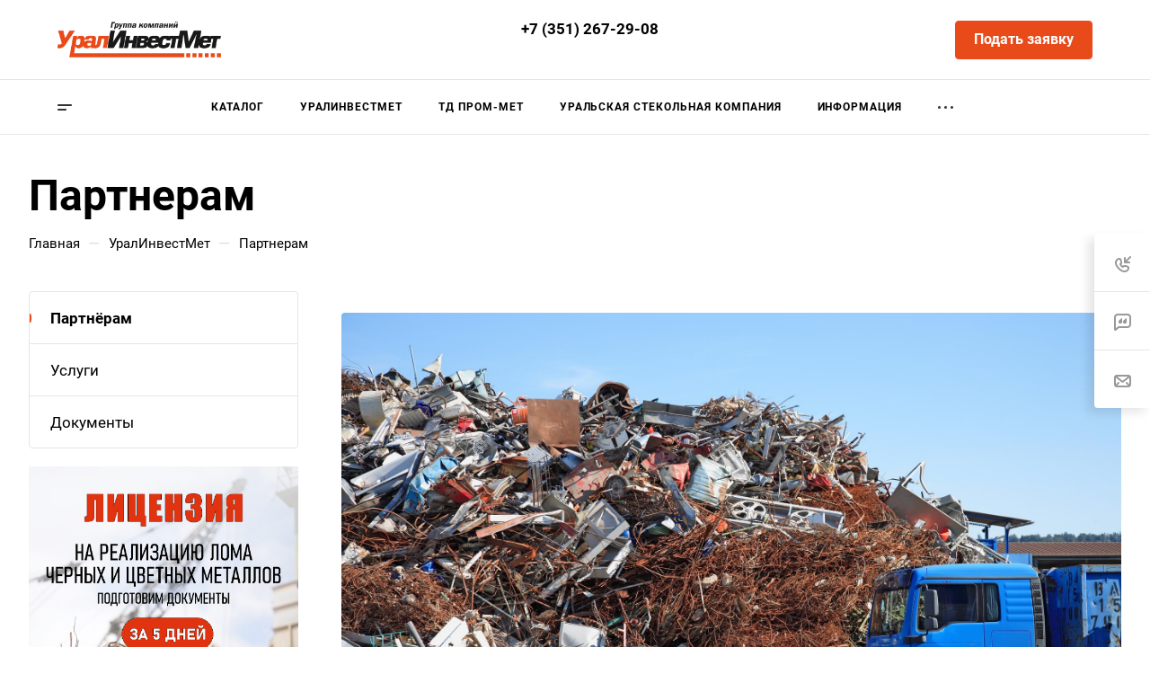

--- FILE ---
content_type: text/css
request_url: https://gkuim.ru/bitrix/templates/aspro-allcorp3/css/svg.css?17103191203462
body_size: 3352
content:
/* SVG ICONS */
.svg {
  display: inline-block;
  vertical-align: middle;
  position: relative;
  background-repeat: no-repeat;
  background-position: center center;
}
.svg-drag {
  background-image: url(../images/svg/drag.svg);
  width: 5px;
  height: 17px;
  top: -5px;
}
.bx-firefox svg,
.bx-ie svg {
  transform: translateZ(0);
}
.svg svg {
  display: block;
}
.svg.inline.white svg path {
  fill: #fff;
}
.svg.inline.dark svg path {
  fill: #222;
}
.svg-phone {
  margin: 0 9px 0 0;
  min-width: 9px;
  min-height: 12px;
  background-image: url(../images/svg/Phone_black.svg);
}
.svg-burger {
  background-image: url(../images/svg/burger_black.svg);
}
.svg-burger.mask {
  background-color: #222;
  background-image: url(../images/svg/Burger_mask.svg);
}
.svg-burger.white {
  background-image: url(../images/svg/burger_white.svg);
}
.svg-burger.white.lg {
  background-image: url(../images/svg/Burger_big_white.svg);
}
/*
.svg-search{background-color: #222;background-image:url(../images/svg/Search_mask.svg);}
.svg-search.white{background-image:url(../images/svg/Search_white.svg);background-color:transparent;}
*/
.svg-basket {
  background-color: #222;
  background-image: url(../images/svg/Basket_mask.svg);
}
.svg-basket.white {
  min-width: 18px;
  min-height: 17px;
  background: none;
  background-image: url(../images/svg/Basket_white.svg);
}
.svg-basket.white.lg {
  background: none;
  background-image: url(../images/svg/Basket_big_white.svg);
}
.svg-spinner {
  background-image: url(../images/svg/Spinner.svg);
  margin-right: 5px;
}

.svg-print {
  background: url(../images/svg/allcorp3.svg) -38px -92px no-repeat;
  width: 16px;
  height: 16px;
  top: 1px;
}

.svg-print {
  background-image: url(../images/svg/Print.svg);
}
/*
.svg_triangle_right{background-image:url(../images/svg/Triangle_right.svg);}
.svg-filter{background-image:url(../images/svg/Filter_black.svg);}
.svg-filter.white{background-image:url(../images/svg/Filter_white.svg);}
.svg.svg-close{background-color:#222;background-image:url(../images/svg/Close_mask.svg);}
.svg-close.black{background:none;background-image:url(../images/svg/Close.svg);}
.svg-close.white{background:none;background-image:url(../images/svg/Close_white.svg);}
*/
.svg-fullsize {
  background: none;
  background-image: url(../images/svg/Fullsize.svg);
}

.svg-social-vk {
  background-image: url(../images/svg/social/Vk_mask.svg);
  background-color: #222;
}
.svg-social-fb {
  background-image: url(../images/svg/social/Facebook_mask.svg);
  background-color: #222;
}
.svg-social-twitter {
  background-image: url(../images/svg/social/Twitter_mask.svg);
  background-color: #222;
}
.svg-social-instagram {
  background-image: url(../images/svg/social/Instagram_mask.svg);
  background-color: #222;
}
.svg-social-telegram {
  background-image: url(../images/svg/social/Telegram_mask.svg);
  background-color: #222;
}
.svg-social-ytb {
  background-image: url(../images/svg/social/Youtube_mask.svg);
  background-color: #222;
}
.svg-social-odn {
  background-image: url(../images/svg/social/Odnoklassniki_mask.svg);
  background-color: #222;
}
.svg-social-gplus {
  background-image: url(../images/svg/social/Googleplus_mask.svg);
  background-color: #222;
}
.svg-social-mail {
  background-image: url(../images/svg/social/Mailru_mask.svg);
  background-color: #222;
}


--- FILE ---
content_type: text/css
request_url: https://gkuim.ru/bitrix/templates/aspro-allcorp3/css/page-title-breadcrumb-pagination.css?17103191195630
body_size: 5519
content:
/* PAGE TITLE */
.container .page-top-wrapper {
  margin-left: -16px;
  margin-right: -16px;
}
body:not(.has-long-banner) .page-top-wrapper--grey {
  background: #f8f8f8;
  background: var(--darkerblack_bg_black);
  margin-bottom: 48px;
  border-bottom: 1px solid #e5e5e5;
  border-color: var(--stroke_black);
}
section.page-top {
  padding: 37px 24px 40px;
  min-height: 56px;
  position: relative;
}
.page-top-wrapper--top-breadcrumb section.page-top {
  padding-top: 38px;
  padding-bottom: 36px;
}
body:not(.has-long-banner) .page-top-wrapper--grey section.page-top {
  /* padding-bottom: 49px; */
}
body:not(.has-long-banner) .page-top-wrapper--grey .page-top-wrapper--top-breadcrumb section.page-top {
  padding-bottom: 52px;
}
.title_position_centered section.page-top {
  text-align: center;
}
section.page-top.center {
  text-align: center;
}
.topic__heading #pagetitle {
  margin: 0;
  padding-bottom: 0;
  text-overflow: ellipsis;
  overflow: hidden;
  display: inline;
  vertical-align: middle;
  line-height: calc(1em + 15px);
}
.cowl {
  position: relative;
  margin-bottom: 7px;
}
.cowl > div:not(.topic):not(#navigation) {
  margin: 3px -13px 0px 19px;
  width: 41px;
  text-align: center;
  position: relative;
  cursor: pointer;
  float: right;
}
.cowl .download .title{
  margin: 0 16px 0 10px;
  color: #999;
}
body:not(.has-long-banner) .cowl .download:hover .title{
  color: var(--fill_dark_light_hover);
}
.page-top-wrapper--top-breadcrumb .cowl {
  margin-bottom: 11px;
}
.page-top-wrapper--top-breadcrumb .cowl > div:not(.topic):not(#navigation) {
  margin-top: 3px;
}
.cowl > .topic,
.cowl > #navigation {
  text-overflow: ellipsis;
  overflow: hidden;
}
.element-count {
  border: 1px solid rgba(153, 153, 153, 0.35);
  padding: 0px 7px 0px;
  position: relative;
  top: 4px;
  margin-left: 15px;
  margin-bottom: 6px;
  display: inline-block;
}

.block-wo-title section.page-top .cowl {
  margin-bottom: 0px;
}
.block-wo-title section.page-top {
  padding-top: 24px;
}
.block-wo-title section.page-top {
  padding-bottom: 37px;
}
.block-wo-title .page-top-wrapper--grey section.page-top {
  padding-bottom: 27px;
}

/* PAGINATION */
.bottom_nav {
  margin: 0px;
  text-align: center;
}
.ajax_load_btn {
  text-align: center;
  margin: 20px 0px 0px;
  cursor: pointer;
  display: inline-block;
}
.more_text_ajax {
  color: #333;
  color: var(--fill_dark_light_ccc);
  line-height: 20px;
  font-weight: 400;
  cursor: pointer;
  display: inline-block;
  position: relative;
  padding: 19px 0px 16px 33px;
}
body .more_text_ajax:hover {
  color: var(--theme-base-color);
}
.more_text_ajax .svg {
  display: block;
  position: absolute;
  width: 15px;
  height: 15px;
  left: 6px;
  top: 22px;
}
.more_text_ajax.loading .svg {
  -webkit-animation: spinner 0.5s linear infinite !important;
  animation: spinner 0.5s linear infinite !important;
  -webkit-transform-style: preserve-3d;
  -moz-transform-style: preserve-3d;
  -ms-transform-style: preserve-3d;
  transform-style: preserve-3d;
}
.more_text_ajax:hover .svg,
.ajax_load_btn:hover .more_text_ajax .svg {
  -webkit-animation: spinner 0.5s ease-out 1;
  animation: spinner 0.5s ease 1;
  -webkit-transform-style: preserve-3d;
  -moz-transform-style: preserve-3d;
  -ms-transform-style: preserve-3d;
  transform-style: preserve-3d;
}
.module-pagination {
  margin-top: 32px;
  position: relative;
}
.ajax_load_btn + .module-pagination {
  margin-top: 13px;
}
.module-pagination__item {
  display: inline-block;
  width: 56px;
  height: 62px;
  text-align: center;
  line-height: 62px;
  text-decoration: none;
  font-weight: bold;
  position: relative;
  color: #333;
  color: var(--white_text_black);
}
module-pagination__item--all {
  width: auto;
  margin: 0px 10px;
}
.module-pagination .cur:after {
  content: "";
  display: block;
  height: 2px;
  background-color: #9e9e9e;
  background-color: var(--theme-base-color);
  bottom: -1px;
  position: absolute;
  width: 100%;
}
.arrows-pagination__item {
  position: absolute;
  top: 0px;
  bottom: 0px;
  width: 92px;
}
.arrows-pagination__prev {
  left: 0px;
}
.arrows-pagination__next {
  right: 0px;
}
.arrows-pagination__item .arrow-all {
  left: 50%;
  transform: translateX(-50%);
  top: 27px;
}

@media (min-width: 601px) {
  .bottom_nav.mobile_slider {
    display: none;
  }
  .has-long-banner .page-top .fill-theme-hover .title{color: #fff;}
  .has-long-banner .page-top .fill-theme-hover:hover .title{opacity: 0.5;}
}
@media (min-width: 769px) {
  .cowl .download{
    width: initial !important;
  }
}
@media (max-width: 768px) {
  .cowl .download .title{
    display: none;
  }
}
@media (max-width: 600px) {
  #main .bottom_nav.mobile_slider {
    width: auto;
  }
  .bottom_nav.mobile_slider .ajax_load_btn {
    padding: 0 !important;
    height: 100%;
    display: block;
    margin: 0px;
    border: none;
    width: calc(99px + 16px);
  }
  .bottom_nav.mobile_slider .more_text_ajax {
    height: 100%;
    margin: 0 0 0 1px;
    white-space: normal;
    padding: 26px 15px 0;
    display: flex;
    align-items: center;
    background: 0 0;
    line-height: 16px;
    border: none;
  }
  .bottom_nav.mobile_slider .module-pagination {
    display: none;
  }
  .bottom_nav.mobile_slider .svg {
    top: calc(50% - 27px);
    left: calc(50% - 10px);
    width: auto;
    height: auto;
  }
  .bottom_nav.mobile_slider .svg svg {
    width: 18px;
    height: 18px;
  }

  .topic__heading #pagetitle {
    font-size: 2em;
    line-height: calc(1em + 6px);
  }
}
@media (max-width: 450px) {
  .module-pagination__item {
    width: 36px;
  }
  .cowl .download{
    display: none;
  }
}


--- FILE ---
content_type: text/css
request_url: https://gkuim.ru/bitrix/templates/.default/ajax/ajax.css?1710319120448
body_size: 337
content:
iframe.waitwindowlocal {position:absolute; border:0px; z-index:9999;}
div.waitwindowlocal {position:absolute; width:25px; height: 25px; padding:0px; z-index:10000; background-color:#FCF7D1; border:1px solid #E1B52D; background-image:url(images/wait.gif); background-position:center center; background-repeat:no-repeat;}
div.waitwindowlocalshadow {position:absolute; z-index:9998; background-image:url(images/shadow.gif); border:1px solid #808080;}


--- FILE ---
content_type: text/css
request_url: https://gkuim.ru/bitrix/templates/aspro-allcorp3/themes/custom_s1/colors.css?17512826516200
body_size: 6089
content:
.owl-carousel__dot.active::after {
  border-color: #e94a19;
}
a.grey {
  color: #818181;
}
a.grey:hover {
  color: #e94a19;
}
.dark_link:hover {
  color: #e94a19;
}
.btn-inline {
  color: #e94a19;
}
.btn-inline.black:hover {
  color: #e94a19;
}
.btn-inline.rounded:hover i {
  background: #e94a19;
}
body .fa.big-icon {
  background: #e94a19;
}
body .fa.big-icon.grey {
  color: #e94a19;
  background: #efefef;
}
.icon-text {
  color: #fff;
  background: #e94a19;
}
.icon-text .fa {
  color: #fff;
}
.icon-text.grey {
  color: #222;
  background: #efefef;
}
.icon-text.grey .fa {
  color: #e94a19;
}
a.scroll-to-top.ROUND_COLOR,
a.scroll-to-top.RECT_COLOR {
  background-color: #e94a19;
}
a.scroll-to-top.ROUND_COLOR:hover,
a.scroll-to-top.RECT_COLOR:hover {
  background-color: #ed673e;
}
.underline {
  border-bottom: 2px solid #e94a19;
}
blockquote::before {
  color: #e94a19;
}
.review .it:before {
  color: #e94a19;
}
.styled-block {
  border-left-color: #e94a19;
}
.list.icons .fa {
  color: #e94a19;
}
table.table th {
  background-color: #e94a19;
}
hr.colored_line {
  border-color: #e94a19;
}
.label.label-default {
  background: #93a6bc;
}
.label.label-primary {
  background: #b8c2cd;
}
.label.label-success {
  background: #5cb85c;
}
.label.label-warning {
  background: #f0ad4e;
}
.label.label-danger {
  background: #d9534f;
}
.svg.colored svg path {
  fill: #e94a19;
}
#main .header-cart--hcolor-count .header-cart__count {
  background-color: #ec6035 !important;
}
.search-tags-cloud .tags a:hover {
  background: #e94a19;
}
.breadcrumb a:hover {
  color: #222;
}
.breadcrumb a:active {
  color: #a1320f;
}
.breadcrumb li:hover > a {
  color: #ec6035;
}
.pagination .active a,
.pagination .active span {
  border-color: #e94a19 !important;
  background-color: #e94a19 !important;
}
.pagination li:not(.active):hover a {
  border-color: #e94a19 !important;
  color: #e94a19;
}
.pagination a:hover .fa {
  color: #e94a19;
}
.pagination li.prev:hover a svg path,
.pagination li.next:hover a svg path {
  fill: #e94a19;
}
.item-views.blocks h3.line:after {
  background: #e94a19;
}
.nav-direction .flex-direction-nav li a {
  background: #e94a19;
}
.nav-direction .flex-direction-nav li a:hover {
  background: #ec6035;
}
.show_props .char_title:hover svg path {
  fill: #e94a19;
}
.cls-cluster2 {
  fill: #e94a19;
}
.social-icons li:hover a {
  border-color: #ec6035;
  background-color: transparent;
}
.accordion-head.accordion-open a,
.accordion-head:hover a {
  color: #e94a19;
}
.detail .gallery-block .small-gallery ul.items li.flex-active-slide,
.detail .gallery-block .small-gallery ul.items li:hover {
  border-color: #e94a19;
}
.flex-direction-nav a:hover,
.flex-direction-nav a:hover::before {
  color: #ec6035;
  border-color: #ec6035;
}
.color-controls .flex-direction-nav a {
  background: #e94a19;
}
.color-controls .flex-direction-nav a:hover {
  background: #ec6035;
}
span.zoom {
  background-color: #e94a19;
}
span.zoom:hover {
  background-color: #ec6035;
}
.wr_scrollbar .scrollbar .handle {
  background: #e94a19;
}
.banners-small .item .title a:hover {
  color: #e94a19 !important;
}
.banners-big.view_2 .slides  li .maxwidth-theme .row .tablet_text {
  background-color: #e94a19;
}
.banners-big.view_2 .flexslider .slides li .wrap .tablet_text .banner_buttons .btn:hover {
  color: #e94a19 !important;
}
.teasers.item-views.front.icons .item a:hover {
  color: #e94a19 !important;
}
.front-projects.item-views.table .item .info {
  border-top-color: #e94a19;
}
.front-projects.item-views.table .item a:hover .info {
  background: #324860;
}
.front-projects.item-views.table .item a:hover .info:before {
  border-bottom-color: #e94a19;
}
.item-views .item .title a:hover {
  color: #e94a19;
}
.docs-block .iblocks:hover .icons-block a,
.iblocks .icons-block a:hover {
  background: #e94a19;
}
.docs-block .iblocks:hover .text-block .text {
  color: #e94a19 !important;
}
.item-views .property.price .fa,
.item-views .property.price .price_val {
  color: #e94a19;
}
.item-views .item:hover .property .fa {
  color: #e94a19;
}
.link-block-more .dark-color:hover:before {
  background: #e94a19;
}
.tabs.item-views.table .title,
.history.item-views.table .title {
  color: #e94a19;
}
.history.item-views .title {
  color: #e94a19;
}
.detail .galery #slider.flexslider:hover .flex-direction-nav {
  background: #ec6035;
}
.detail .galery #carousel .slides li.flex-active-slide {
  border-color: #e94a19;
}
.detail .reviews .item .review .icons:before {
  color: #e94a19;
}
.detail .galery #carousel .flex-direction-nav a:hover::before {
  color: #e94a19;
}
.catalog.group .price .price_val {
  color: #e94a19;
}
.select-outer i.fa {
  color: #e94a19;
}
.item-views.table.bblock .item .info {
  border-top-color: #e94a19;
}
.popup_regions .items .item.current {
  background: #e94a19;
}
#headerfixed .nav-pills>li.active>a,
#headerfixed .nav>li>a:focus,
#headerfixed .nav>li>a:hover,
#headerfixed .nav-pills>li.active>a,
#headerfixed .nav-pills>li.active>a:focus,
#headerfixed .nav-pills>li.active>a:hover,
#headerfixed .dropdown-menu>.active>a,
#headerfixed .dropdown-menu>.active>a:focus,
#headerfixed .dropdown-menu>.active>a:hover,
#headerfixed .dropdown-menu>li>a:focus,
#headerfixed .dropdown-menu>li>a:hover {
  color: #e94a19;
}
.item .sticker-block {
  color: #e94a19;
}
.news_block .item .sticker {
  background: #e94a19;
}
.reviews.item-views.slider .item .preview-text-wrapper .quote svg path {
  fill: #e94a19;
}
.profit-front-block .item .image {
  background: #e94a19;
}
.item-views .item .title a.colored {
  color: #e94a19;
}
.float-banners.v2 .item:hover:after {
  background: #e94a19;
}
.marker .mcls-1 {
  fill: #e94a19;
}
.bx-yandex-view-layout .pane_info_wrapper .pane_info .email a:hover {
  color: #e94a19;
}
.marker:hover .mcls-1 {
  fill: #ed673e;
}
.subscribe-edit-main .form input[type=checkbox] + label:hover:after,
.subscribe-edit-main .form input[type=checkbox]:checked + label:after,
.subscribe-edit-main .form input[type=radio] + label:hover:after,
.subscribe-edit-main .form input[type=radio]:checked + label:after {
  background-color: #e94a19;
  border-color: #e94a19;
}
.subscribe-edit-main font.notetext {
  border-color: #e94a19;
}


--- FILE ---
content_type: text/css
request_url: https://gkuim.ru/bitrix/templates/aspro-allcorp3/css/fonts/font-9.css?1710319120611
body_size: 500
content:
/* 17px/28px Roboto (Default) */
html {
  --theme-font-size: 17px;
  --theme-line-height: 28px;
  --theme-font-family: "Roboto", Arial, sans-serif;
}
html {
  font-size: 17px;
  font-size: var(--theme-font-size);
}
body,
body div.bx-yandex-map,
body .ymaps-map .ymaps-b-balloon,
.fancybox-title,
.gm-style,
.gm-style-iw-d {
  font: 17px/28px "Roboto", Arial, sans-serif;
  font: var(--theme-font-size)/var(--theme-line-height) var(--theme-font-family);
}
h1,
h2,
h3,
h4,
h5,
h6,
.h1,
.h2,
.h3,
.h4,
.h5,
.h6,
.popup-window {
  font-family: "Roboto", Arial, sans-serif;
  font-family: var(--theme-font-family);
}

--- FILE ---
content_type: text/css
request_url: https://gkuim.ru/bitrix/templates/aspro-allcorp3/css/custom.css?17110144079121
body_size: 9019
content:
/*NOTE: This file is intended for programmers. Aspro technical support is not advised to work with him.*/

/* Examples (uncomment to use):*/

/* Expand site width */
/* body .wrapper { max-width: 1400px !important;  } */

/* Set site background image */
/* body {  background: url(image_source) top no-repeat; }

/* Hide compare button */
/* a.compare_item { display: none !important;  }*/

.cr_pricelist_wrapper {
	width:100%;
	display: flex;
    margin-bottom: 10px;
	justify-content: end;
}
.cr_pricelist_wrapper > div > a {
	
}

.banners-big__inner .banners-big__title{
	margin: 0px auto;
}

.banners-big__text--wide .banners-big__title{
	width: auto;
	font-size: 48px;
	font-weight: 700;
	line-height: 66px;
	letter-spacing: 0px;

}

.banners-big--high .banners-big__text-wrapper--row{
	margin: 0px;
}

body.header_opacity.header_padding-150 .banners-big__depend-padding:before, .mega-fixed-menu:before{
	/*background: linear-gradient(180deg, #003A76 0%, rgba(0, 58, 118, 0.5) 46.53%, #003A76 100%),
	linear-gradient(0deg, #303030, #303030);	
	content: ' ';
	position: absolute;
	top: 0px;
    bottom: 0px;
    left: 0px;
    right: 0px;
    opacity: 0.9;*/
}

body.header_opacity.header_padding-150 .banners-big__depend-padding:after{
	/*background: linear-gradient(180deg, #003A76 0%, rgba(0, 58, 118, 0.5) 46.53%, #003A76 100%), linear-gradient(0deg, #003A76, #003A76);
	content: ' ';
	position: absolute;
	top: 0px;
    bottom: 0px;
    left: 0px;
    right: 0px;
	opacity: 0.1;*/
}

.banners-big__depend-height{
	max-height: 630px;
}

.banners-big__text--wide{
	padding-top: 100px;
}

.footer--menu-padding .items{
	max-width: 888px;
	padding-right: 64px;
}

.footer--menu-padding .items .title a{
	text-transform: uppercase
}

.footer .footer__main-part, footer .footer__bottom-part, .background__section, .background__section .index-block--fon{
	background: #003A76;
}

.footer {
	border-top: 0px;
}

.tizers-list-custom{
	position: relative;
}

.tizers__grid{
    display: grid;
    grid-template-columns: 773px 1fr;
    grid-gap: 32px;
    position: relative;
	margin-top: 48px;
}

.tizers__grid .grid-list{
    grid-template-columns: 1fr 1fr;
	gap: 1px;
	border: 1px solid #1F5287;
	background: #1F5287;
	margin-bottom: 96px;
}

.tizers__grid .grid-list .grid-list__item{
	padding: 16px;
	background: #003A76;
}

.background__section .index-block--fon h3{
	font-size: 40px;
	font-weight: 700;
	line-height: 50px;
	letter-spacing: 0em;
	color: #FFFFFF;;
}

.background__section .index-block--fon .tizers-list__item-name{
	font-size: 17px;
	font-weight: 700;
	line-height: 24px;
	letter-spacing: 0em;
	color: #FFFFFF;
}

.background__section .index-block--fon .tizers-list__item-descr{
	font-size: 15px;
	font-weight: 400;
	line-height: 25px;
	letter-spacing: 0em;
	color: #FFFFFF;
	opacity: 0.6;
}

.TIZERS .background__section{
	padding-bottom: 0px;
}

.catalog__custom .grid-list{
	grid-template-columns: repeat(auto-fill,minmax(313px,1fr));
	grid-gap: 32px
}

.title-container{
	display: flex;
	justify-content: space-between;
	align-items: center;
	margin-bottom: 52px;
}

.drag-block.COMPANY_TEXT{
    background-image: linear-gradient(180deg, #003A76 0%, rgba(0, 58, 118, 0.50) 46.53%, #003A76 100%), url(../images/metal.jpg);
	position: relative;
} 

.drag-block.COMPANY_TEXT .index-block__preview{
	color: #fff;
}

.drag-block.COMPANY_TEXT .index-block__title{
	color: #fff;
}

.header-menu--80 .header-menu__item{
	margin: 0 20px;
}

.footer__bottom-part .footer__part-item:nth-child(2n) {
	margin-left: auto;
}

.footer__copy{
	color: #fff;
}

.footer__copy span{
	color: var(--theme-base-color)
}

.contact__header{
	display: flex;
	flex-direction: column;
}

.phones__dropdown-item-custom{
	margin: 0 16px;
}

.phones__dropdown-item-custom.light a{
	color: #fff;
}

.header__top-item .social__link .svg{
	width: 29px;
	height: 29px;
}

.header__top-item .icon-block--with_icon .banner-light-icon-fill *{
	fill: #fff;
}

.social__item.social__item--image.vk a{
	background: url(../images/vk_color_24.png);
	background-repeat: no-repeat;
    background-position-y: inherit !important;
	background-position: inherit !important;
    opacity: 1 !important;
} 

.social__item.social__item--image.tel a{
	background: url(../images/telegram_color_24.png);
	background-repeat: no-repeat;
    background-position-y: inherit !important;
	background-position: inherit !important;
    opacity: 1 !important;
} 

.social__item.social__item--image.vi a{
	background: url(../images/viber_color_24.png);
	background-repeat: no-repeat;
    background-position-y: inherit !important;
	background-position: inherit !important;
    opacity: 1 !important;
} 

.social__item.social__item--image.wh a{
	background: url(../images/whatapp_color_24.png);
	background-repeat: no-repeat;
    background-position-y: inherit !important;
	background-position: inherit !important;
    opacity: 1 !important;
} 

.footer__social .social__item{
	background: transparent;
}

@media (max-width: 1200px) {

	.banners-big__depend-height{
		max-height: 500px;
    }

	.tizers__grid{
		grid-template-columns: 1fr;
	}

	.tizers__grid .img__block{
		display: none;
	}

	.sections__container__grid{
		grid-template-columns: 300px auto;
	}

	.sections__container__grid .info__left ul li .title a{
		font-size: 24px;
		line-height: 28px;
	}

	.sections__container__grid .info__left ul li a, .sections__container__grid .info__left ul li .child{
		font-size: 15px;
		line-height: 25px;
	}

	.sections__container__grid .section__right .img__item.active .hidden-block .content-block .desc{
		font-size: 18px;
		line-height: 24px;
	}

	.sections__container__grid .info__left ul .item{
		padding: 12px 0px;
		margin-bottom: 0px;
	}

	.sections__container__grid{
		grid-gap: 24px;
	}

	.banners-big__text--wide .banners-big__title{
		font-size: 32px;
		line-height: 48px;
	}

	.background__section .index-block--fon h3{
		font-size: 40px;
		line-height: 50px;
	}

	.drag-block.TIZERS .tizers-list__item{
		flex-direction: column;
	}

	.drag-block.TIZERS .tizers-list__item-image-wrapper--ICONS svg {
		max-width: 50%;
		max-height: 50%;
	}
}

.sections__container__mb{
	display: none;
}

@media (max-width: 989px) {

	.banners-big__text--wide .banners-big__title{
		font-size: 30px;
		line-height:48px;
		text-align: justify;
	}

	.background__section .index-block--fon h3{
		font-size: 30px;
		line-height: 40px;
	}

	.background__section .index-block--fon h3{
		font-size: 30px;
		line-height: 40px;

	}

	.tizers__grid{
		margin-top: 24px;
	}

	.banners-big__depend-height{
		max-height: 350px;
		padding-top: 0px;
	}

	.sections__container__pc{
		display: none;
	}

	.sections__container__mb{
		display: block;
	}

	.sections__mb .sections__container__grid{
		grid-template-columns: 1fr 1fr;
	}

	.sections__mb .sections__container__grid .img__item{
		width: 100%;
	}

	.sections__mb .sections__container__grid .img__item img{
		width: 100%;
		border-radius: 8px;
		height: 300px;
		object-fit: cover;
	}

	.sections__mb .sections__container__grid .section__child{
		display: inline-flex;
		flex-direction: row;
	}

	.sections__mb h3{
		font-size: 30px;
		line-height: 40px;
		margin-bottom: 24px;
	}

	.sections__mb .sections__container__grid .item{
		color: #fff;
	}

	.sections__mb .sections__container__grid .item .title{
		font-size: 24px;
		line-height: 28px;
		padding-top: 16px;
		padding-bottom: 4px;
	}

	.sections__mb .sections__container__grid .item .section__child{
		margin-bottom: 16px;
		opacity: 0.6;
	}

	.sections__mb .sections__container__grid .item .desc{
		font-size: 16px;
		line-height: 24px;
	}

	.company-item__picture--no-fon{
		background-size: contain;
	}

	.footer__bottom-part .footer__part-item:nth-child(2n){
		margin-left: 8px;
	}
}

@media (max-width: 600px) {
	
	.sections__mb .sections__container__grid{
		grid-template-columns: 1fr;
	}

	.sections__mb .sections__container__grid .img__item{
		width: 100%;
	}

	.sections__mb .sections__container__grid .img__item img{
		width: 100%;
		border-radius: 8px;
		height: 203px;
		object-fit: cover;
	}

	.sections__mb .sections__container__grid .section__child{
		display: inline-flex;
		flex-direction: row;
	}

	.sections__mb h3{
		font-size: 24px;
		line-height: 34px;
		margin-bottom: 24px;
	}

	.banners-big__text--wide .banners-big__title{
		font-size: 25px;
		line-height:43px;
		text-align: justify;
	}

	.banners-big--adaptive-1 .banners-big__text, .banners-big--adaptive-3 .banners-big__text{
		max-height: 300px;
	}

}

@media (max-width: 446px) {
	.banners-big__text--wide .banners-big__title{
		font-size: 20px;
		line-height:35px;
		text-align: justify;
	}
}

.mobileheader--color-colored{
	background-color: #003A76;
}

.mega-fixed-menu{
	background: linear-gradient(180deg, #003A76 0%, rgba(0, 58, 118, 0.50) 46.53%, #003A76 100%), url(/upload/iblock/44a/35inx8jvi09vyyoohg1derna44cakn9m.jpg) !important;
    background-position: center !important;
}

.mega-fixed-menu--dark::before{
	display: none;
}

.price_txt.color_999, .breadcrumbs__item-name, .sections-list__item-preview-wrapper .sections-list__item-preview.color_666 {
    color: #000;
}

--- FILE ---
content_type: application/javascript
request_url: https://gkuim.ru/bitrix/templates/aspro-allcorp3/components/aspro/developer.allcorp3/creativebz/script.js?17103191194555
body_size: 4440
content:
if (typeof window.JDeveloper === 'undefined') {
    window.JDeveloper = function(result) {
        var _private = {
            inited: false,
        };

        Object.defineProperties(this, {
            inited: {
                get: function() {
                    return _private.inited;
                },
                set: function(value) {
                    if (value) {
                        _private.inited = true;
                    }
                }
            },
        });

        this.result = function(key) {
            if (typeof result === 'object') {
                if (typeof key !== 'undefined') {
                    if (Object.keys(result).indexOf(key) > -1) {
                        return result[key];
                    }
                }
            }

            return undefined;
        }

        this.init();
    }

    window.JDeveloper.prototype = {
        node: null,
        handlers: {},

        init: function() {
            if (!this.inited) {
                this.inited = true;

                this.node = BX('developer');
                this.node.developer = this;

                this.bindEvents();

                var prefersColorScheme = window.matchMedia("(prefers-color-scheme: dark)").matches ? 'dark' : 'light';

                if(
                    this.result.NEED_AJAX ||
                    this.result.color !== prefersColorScheme
                ){
                    this.refresh();
                }
            }
        },

        bindEvents: function() {
            var that = this;

            if (typeof this.handlers.onChangePrefersColorScheme !== 'function') {
                this.handlers.onChangePrefersColorScheme = function(event){
                    if (!event) {
                        event = window.event;
                    }
    
                    var newColorScheme = event.matches ? 'dark' : 'light';
                    that.refresh();
                }

                try {
                    window.matchMedia('(prefers-color-scheme: dark)').addEventListener('change', this.handlers.onChangePrefersColorScheme);
                }
                catch (e) {
                }
            }

            if (typeof this.handlers.onChangeThemeColor !== 'function') {
                this.handlers.onChangeThemeColor = function(){
                    that.refresh();
                }

                BX.addCustomEvent('onChangeThemeColor', this.handlers.onChangeThemeColor);
            }
        },

        unbindEvents: function() {
            if (typeof this.handlers.onChangeThemeColor === 'function') {
                BX.removeCustomEvent('onChangeThemeColor', this.handlers.onChangeThemeColor);
                delete this.handlers.onChangeThemeColor;
            }
        },

        refresh: function(){
            var componentAction = 'getDeveloper';
            var componentName = 'aspro:developer.allcorp3';
            var sessid = BX.message('bitrix_sessid');
            var lang = BX.message('LANGUAGE_ID');
            var siteId = arAsproOptions.SITE_ID;
            var signedParams = this.result('SIGNED_PARAMS');
            var prefersColorScheme = window.matchMedia("(prefers-color-scheme: dark)").matches ? 'dark' : 'light';

            var that = this;
            BX.ajax({
                url: '/bitrix/services/main/ajax.php?mode=ajax&c=' + encodeURIComponent(componentName) +'&action=' + componentAction + '&sessid=' + sessid + '&SITE_ID=' + siteId + '&siteId=' + siteId + '&lang=' + lang + '&signedParameters=' + encodeURIComponent(signedParams) + '&clear_cache_session=Y&prefersColorScheme=' + prefersColorScheme,
                method: 'POST',
                async: true,
                processData: true,
                scriptsRunFirst: true,
                emulateOnload: true,
                start: true,
                cache: false,
                onsuccess: function(response){
                    if(response.trim().length){
                        if(that.node){
                            that.unbindEvents();
                            that.node.parentElement.insertAdjacentHTML('afterBegin', response);
                            that.node.remove();

                            that.node = BX('developer');
                            that.node.developer = that;
                            that.bindEvents();
                        }
                    }
                },
                onfailure: function(){
    
                }
            });
        }
    }
}

--- FILE ---
content_type: application/x-javascript; charset=UTF-8
request_url: https://gkuim.ru/uralinvestmet/partneram/?bxrand=1769375309295
body_size: 1887
content:
{"js":["\/bitrix\/js\/ui\/dexie\/dist\/dexie3.bundle.js","\/bitrix\/js\/main\/core\/core_ls.js","\/bitrix\/js\/main\/core\/core_fx.js","\/bitrix\/js\/main\/core\/core_frame_cache.js","\/bitrix\/templates\/aspro-allcorp3\/js\/observer.js","\/bitrix\/templates\/aspro-allcorp3\/vendor\/jquery.easing.js","\/bitrix\/templates\/aspro-allcorp3\/vendor\/jquery.cookie.js","\/bitrix\/templates\/aspro-allcorp3\/vendor\/bootstrap.js","\/bitrix\/templates\/aspro-allcorp3\/vendor\/jquery.validate.min.js","\/bitrix\/templates\/aspro-allcorp3\/vendor\/js\/ripple.js","\/bitrix\/templates\/aspro-allcorp3\/js\/detectmobilebrowser.js","\/bitrix\/templates\/aspro-allcorp3\/js\/matchMedia.js","\/bitrix\/templates\/aspro-allcorp3\/js\/jquery.actual.min.js","\/bitrix\/templates\/aspro-allcorp3\/js\/jquery-ui.min.js","\/bitrix\/templates\/aspro-allcorp3\/js\/jquery.plugin.min.js","\/bitrix\/templates\/aspro-allcorp3\/js\/jquery.alphanumeric.js","\/bitrix\/templates\/aspro-allcorp3\/js\/jquery.autocomplete.js","\/bitrix\/templates\/aspro-allcorp3\/js\/jquery.mousewheel.min.js","\/bitrix\/templates\/aspro-allcorp3\/js\/jquery.mobile.custom.touch.min.js","\/bitrix\/templates\/aspro-allcorp3\/js\/jquery.mCustomScrollbar.js","\/bitrix\/templates\/aspro-allcorp3\/js\/jqModal.js","\/bitrix\/templates\/aspro-allcorp3\/js\/jquery.uniform.min.js","\/bitrix\/templates\/aspro-allcorp3\/vendor\/js\/carousel\/owl\/owl.carousel.js","\/bitrix\/templates\/aspro-allcorp3\/js\/jquery.countdown.min.js","\/bitrix\/templates\/aspro-allcorp3\/js\/jquery.countdown-ru.js","\/bitrix\/templates\/aspro-allcorp3\/js\/scrollTabs.js","\/bitrix\/templates\/aspro-allcorp3\/js\/blocks\/controls.js","\/bitrix\/templates\/aspro-allcorp3\/js\/blocks\/hover-block.js","\/bitrix\/templates\/aspro-allcorp3\/js\/blocks\/mobile.js","\/bitrix\/templates\/aspro-allcorp3\/js\/blocks\/selectOffer.js","\/bitrix\/templates\/aspro-allcorp3\/js\/blocks\/tabs-history.js","\/bitrix\/templates\/aspro-allcorp3\/js\/general.js","\/bitrix\/templates\/aspro-allcorp3\/js\/custom.js","\/bitrix\/js\/main\/ajax.js","\/bitrix\/templates\/aspro-allcorp3\/js\/logo.js","\/bitrix\/components\/aspro\/eyed.allcorp3\/templates\/.default\/script.js","\/bitrix\/templates\/aspro-allcorp3\/components\/bitrix\/menu\/mega_menu\/script.js","\/bitrix\/templates\/aspro-allcorp3\/components\/bitrix\/menu\/menu_new\/script.js","\/bitrix\/templates\/aspro-allcorp3\/components\/bitrix\/menu\/left\/script.js","\/bitrix\/templates\/aspro-allcorp3\/components\/aspro\/developer.allcorp3\/creativebz\/script.js","\/bitrix\/components\/aspro\/marketing.popup.allcorp3\/templates\/.default\/script.js","\/bitrix\/components\/bitrix\/search.title\/script.js","\/bitrix\/templates\/aspro-allcorp3\/components\/bitrix\/search.title\/fixed\/script.js","\/bitrix\/templates\/aspro-allcorp3\/js\/logo_depend_banners.js"],"lang":{"LANGUAGE_ID":"ru","FORMAT_DATE":"DD.MM.YYYY","FORMAT_DATETIME":"DD.MM.YYYY HH:MI:SS","COOKIE_PREFIX":"BITRIX_SM","SERVER_TZ_OFFSET":"18000","UTF_MODE":"Y","SITE_ID":"s1","SITE_DIR":"\/","USER_ID":"","SERVER_TIME":1769375311,"USER_TZ_OFFSET":0,"USER_TZ_AUTO":"Y","bitrix_sessid":"1e82ca16e3474304f0bd71f42611bb42"},"css":{"0":"\/bitrix\/templates\/aspro-allcorp3\/css\/fonts\/roboto\/css\/roboto.min.css","1":"\/bitrix\/templates\/aspro-allcorp3\/css\/bootstrap.css","2":"\/bitrix\/templates\/aspro-allcorp3\/css\/theme-elements.css","3":"\/bitrix\/templates\/aspro-allcorp3\/css\/jqModal.css","4":"\/bitrix\/templates\/aspro-allcorp3\/css\/jquery.mCustomScrollbar.min.css","5":"\/bitrix\/templates\/aspro-allcorp3\/vendor\/css\/ripple.css","6":"\/bitrix\/templates\/aspro-allcorp3\/css\/animation\/animate.min.css","7":"\/bitrix\/templates\/aspro-allcorp3\/css\/animation\/animation_ext.css","8":"\/bitrix\/templates\/aspro-allcorp3\/vendor\/css\/carousel\/owl\/owl.carousel.css","9":"\/bitrix\/templates\/aspro-allcorp3\/vendor\/css\/carousel\/owl\/owl.theme.default.css","10":"\/bitrix\/templates\/aspro-allcorp3\/css\/buttons.css","11":"\/bitrix\/templates\/aspro-allcorp3\/css\/svg.css","12":"\/bitrix\/templates\/aspro-allcorp3\/css\/header.css","13":"\/bitrix\/templates\/aspro-allcorp3\/css\/footer.css","14":"\/bitrix\/templates\/aspro-allcorp3\/css\/menu-top.css","15":"\/bitrix\/templates\/aspro-allcorp3\/css\/mega-menu.css","16":"\/bitrix\/templates\/aspro-allcorp3\/css\/mobile-header.css","17":"\/bitrix\/templates\/aspro-allcorp3\/css\/mobile-menu.css","18":"\/bitrix\/templates\/aspro-allcorp3\/css\/search-title.css","19":"\/bitrix\/templates\/aspro-allcorp3\/css\/page-title-breadcrumb-pagination.css","20":"\/bitrix\/templates\/aspro-allcorp3\/css\/social-icons.css","21":"\/bitrix\/templates\/aspro-allcorp3\/css\/left-menu.css","22":"\/bitrix\/templates\/aspro-allcorp3\/css\/tabs.css","23":"\/bitrix\/templates\/aspro-allcorp3\/css\/top-menu.css","24":"\/bitrix\/templates\/aspro-allcorp3\/css\/detail-gallery.css","25":"\/bitrix\/templates\/aspro-allcorp3\/css\/detail.css","26":"\/bitrix\/templates\/aspro-allcorp3\/css\/banners.css","27":"\/bitrix\/templates\/aspro-allcorp3\/css\/yandex-map.css","28":"\/bitrix\/templates\/aspro-allcorp3\/css\/bg-banner.css","29":"\/bitrix\/templates\/aspro-allcorp3\/css\/smart-filter.css","30":"\/bitrix\/templates\/aspro-allcorp3\/css\/basket.css","31":"\/bitrix\/templates\/aspro-allcorp3\/css\/contacts.css","32":"\/bitrix\/templates\/aspro-allcorp3\/css\/regions.css","33":"\/bitrix\/templates\/aspro-allcorp3\/css\/profile.css","34":"\/bitrix\/templates\/aspro-allcorp3\/css\/item-views.css","35":"\/bitrix\/templates\/aspro-allcorp3\/css\/catalog.css","36":"\/bitrix\/templates\/aspro-allcorp3\/css\/reviews.css","37":"\/bitrix\/templates\/aspro-allcorp3\/css\/projects.css","38":"\/bitrix\/templates\/aspro-allcorp3\/css\/h1-bold.css","39":"\/bitrix\/templates\/aspro-allcorp3\/css\/blocks\/arrows.css","40":"\/bitrix\/templates\/aspro-allcorp3\/css\/blocks\/ask-block.css","41":"\/bitrix\/templates\/aspro-allcorp3\/css\/blocks\/back-url.css","42":"\/bitrix\/templates\/aspro-allcorp3\/css\/blocks\/chars.css","43":"\/bitrix\/templates\/aspro-allcorp3\/css\/blocks\/controls.css","44":"\/bitrix\/templates\/aspro-allcorp3\/css\/blocks\/countdown.css","45":"\/bitrix\/templates\/aspro-allcorp3\/css\/blocks\/cross.css","46":"\/bitrix\/templates\/aspro-allcorp3\/css\/blocks\/dark-light-theme.css","47":"\/bitrix\/templates\/aspro-allcorp3\/css\/blocks\/docs.css","48":"\/bitrix\/templates\/aspro-allcorp3\/css\/blocks\/file-type.css","49":"\/bitrix\/templates\/aspro-allcorp3\/css\/blocks\/flexbox.css","50":"\/bitrix\/templates\/aspro-allcorp3\/css\/blocks\/gallery.css","51":"\/bitrix\/templates\/aspro-allcorp3\/css\/blocks\/grid-list.css","52":"\/bitrix\/templates\/aspro-allcorp3\/css\/blocks\/hint.css","53":"\/bitrix\/templates\/aspro-allcorp3\/css\/blocks\/icon-block.css","54":"\/bitrix\/templates\/aspro-allcorp3\/css\/blocks\/images.css","55":"\/bitrix\/templates\/aspro-allcorp3\/css\/blocks\/line-block.css","56":"\/bitrix\/templates\/aspro-allcorp3\/css\/blocks\/mobile-scrolled.css","57":"\/bitrix\/templates\/aspro-allcorp3\/css\/blocks\/popup.css","58":"\/bitrix\/templates\/aspro-allcorp3\/css\/blocks\/prices.css","59":"\/bitrix\/templates\/aspro-allcorp3\/css\/blocks\/rating.css","60":"\/bitrix\/templates\/aspro-allcorp3\/css\/blocks\/right-dock.css","61":"\/bitrix\/templates\/aspro-allcorp3\/css\/blocks\/scroller.css","62":"\/bitrix\/templates\/aspro-allcorp3\/css\/blocks\/share.css","63":"\/bitrix\/templates\/aspro-allcorp3\/css\/blocks\/social-list.css","64":"\/bitrix\/templates\/aspro-allcorp3\/css\/blocks\/sticker.css","65":"\/bitrix\/templates\/aspro-allcorp3\/css\/blocks\/sticky.css","66":"\/bitrix\/templates\/aspro-allcorp3\/css\/blocks\/tabs.css","67":"\/bitrix\/templates\/aspro-allcorp3\/css\/blocks\/toggle.css","68":"\/bitrix\/templates\/aspro-allcorp3\/css\/blocks\/video-block.css","69":"\/bitrix\/templates\/.default\/ajax\/ajax.css","70":"\/bitrix\/components\/aspro\/eyed.allcorp3\/templates\/.default\/style.css","71":"\/bitrix\/components\/aspro\/social.info.allcorp3\/templates\/.default\/style.css","72":"\/bitrix\/templates\/aspro-allcorp3\/components\/bitrix\/menu\/mega_menu\/style.css","75":"\/bitrix\/templates\/aspro-allcorp3\/components\/bitrix\/menu\/menu_new\/style.css","78":"\/bitrix\/templates\/aspro-allcorp3\/css\/page-title-5.css","79":"\/bitrix\/templates\/aspro-allcorp3\/components\/bitrix\/breadcrumb\/main\/style.css","82":"\/bitrix\/components\/aspro\/marketing.popup.allcorp3\/templates\/.default\/style.css"},"htmlCacheChanged":false,"isManifestUpdated":false,"dynamicBlocks":[{"ID":"bxdynamic_options-block","CONTENT":"\t\t\t\u003Cscript\u003Evar arBasketItems = [];\u003C\/script\u003E\n\t\t","HASH":"aec09201274c","PROPS":{"ID":"options-block","CONTAINER_ID":null,"USE_BROWSER_STORAGE":false,"AUTO_UPDATE":true,"USE_ANIMATION":false,"CSS":[],"JS":[],"BUNDLE_JS":[],"BUNDLE_CSS":[],"STRINGS":[]}},{"ID":"bxdynamic_header-buffered-mobile-logo1","CONTENT":"\u003Ca class=\u0022menu-light-icon-fill banner-light-icon-fill\u0022 href=\u0022\/\u0022\u003E\u003Cimg src=\u0022\/upload\/CAllcorp3\/cb8\/i2rojjjaedb0lxuxekzkjfuk7hh2phb5.png\u0022 alt=\u0022УралИнвестМет\u0022 title=\u0022УралИнвестМет\u0022 data-src=\u0022\u0022 \/\u003E\u003C\/a\u003E","HASH":"e97de075c71b","PROPS":{"ID":"header-buffered-mobile-logo1","CONTAINER_ID":null,"USE_BROWSER_STORAGE":false,"AUTO_UPDATE":true,"USE_ANIMATION":false,"CSS":[],"JS":[],"BUNDLE_JS":[],"BUNDLE_CSS":[],"STRINGS":[]}},{"ID":"bxdynamic_header-buffered-mobile-logo2","CONTENT":"\u003Ca class=\u0022menu-light-icon-fill banner-light-icon-fill\u0022 href=\u0022\/\u0022\u003E\u003Cimg src=\u0022\/upload\/CAllcorp3\/cb8\/i2rojjjaedb0lxuxekzkjfuk7hh2phb5.png\u0022 alt=\u0022УралИнвестМет\u0022 title=\u0022УралИнвестМет\u0022 data-src=\u0022\u0022 \/\u003E\u003C\/a\u003E","HASH":"e97de075c71b","PROPS":{"ID":"header-buffered-mobile-logo2","CONTAINER_ID":null,"USE_BROWSER_STORAGE":false,"AUTO_UPDATE":true,"USE_ANIMATION":false,"CSS":[],"JS":[],"BUNDLE_JS":[],"BUNDLE_CSS":[],"STRINGS":[]}}],"spread":[]}